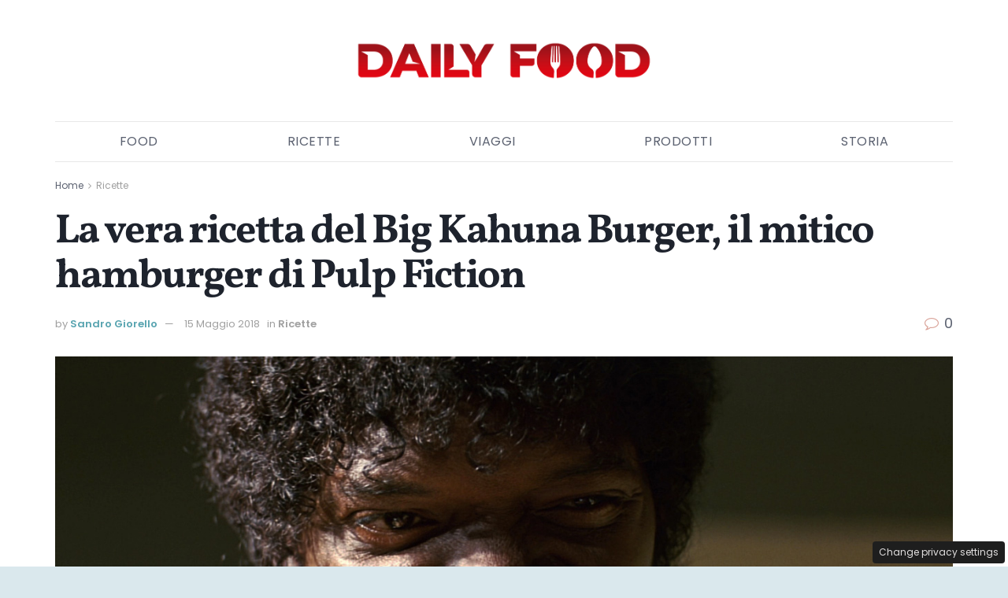

--- FILE ---
content_type: text/css
request_url: https://www.dailyfood.it/wp-content/cache/fvm/min/1769518440-css5154d5625368c329805eb86748251471b4c2738e5da057829739093117e81.css
body_size: 402
content:
@charset "UTF-8";
/* https://fonts.googleapis.com/css?family=Poppins%3Aregular%2C600%7CVollkorn%3Aregular%2C700%7CMerriweather%3Aregular%2C700&display=swap&ver=1.3.0 */
@font-face{font-family:'Merriweather';font-style:normal;font-weight:400;font-stretch:normal;font-display:swap;src:url(https://fonts.gstatic.com/l/font?kit=u-4D0qyriQwlOrhSvowK_l5UcA6zuSYEqOzpPe3HOZJ5eX1WtLaQwmYiScCmDxhtNOKl8yDr3icaFF3z&skey=379c1eccf863c625&v=v33) format('woff')}@font-face{font-family:'Merriweather';font-style:normal;font-weight:700;font-stretch:normal;font-display:swap;src:url(https://fonts.gstatic.com/l/font?kit=u-4D0qyriQwlOrhSvowK_l5UcA6zuSYEqOzpPe3HOZJ5eX1WtLaQwmYiScCmDxhtNOKl8yDrOSAaFF3z&skey=379c1eccf863c625&v=v33) format('woff')}@font-face{font-family:'Poppins';font-style:normal;font-weight:400;font-display:swap;src:url(https://fonts.gstatic.com/l/font?kit=pxiEyp8kv8JHgFVrJJfedA&skey=87759fb096548f6d&v=v24) format('woff')}@font-face{font-family:'Poppins';font-style:normal;font-weight:600;font-display:swap;src:url(https://fonts.gstatic.com/l/font?kit=pxiByp8kv8JHgFVrLEj6Z1xlEw&skey=ce7ef9d62ca89319&v=v24) format('woff')}@font-face{font-family:'Vollkorn';font-style:normal;font-weight:400;font-display:swap;src:url(https://fonts.gstatic.com/l/font?kit=0ybgGDoxxrvAnPhYGzMlQLzuMasz6Df2MHGeHmma&skey=70793812edfff824&v=v30) format('woff')}@font-face{font-family:'Vollkorn';font-style:normal;font-weight:700;font-display:swap;src:url(https://fonts.gstatic.com/l/font?kit=0ybgGDoxxrvAnPhYGzMlQLzuMasz6Df213aeHmma&skey=70793812edfff824&v=v30) format('woff')}

--- FILE ---
content_type: text/css
request_url: https://www.dailyfood.it/wp-content/cache/fvm/min/1769518440-css3945cd420b4bf7ac8351aefabbbab6c3291f70811cc020b8774a1e8ba36a2.css
body_size: 246
content:
@charset "UTF-8";
/* https://www.dailyfood.it/wp-content/themes/jnews/style.css?ver=11.6.11 */
/*
Theme Name: JNews
Version: 11.6.11
Theme URI: http://themeforest.net
Description: JNews
Author: Jegtheme
Author URI: http://jegtheme.com/
License: GNU General Public License v2.0
License URI: http://www.gnu.org/licenses/gpl-2.0.html
Tags:  custom-background,custom-colors, custom-menu, editor-style, featured-images, full-width-template, sticky-post, theme-options, threaded-comments, translation-ready
Text Domain: jnews
*/

--- FILE ---
content_type: text/css
request_url: https://www.dailyfood.it/wp-content/cache/fvm/min/1769518440-cssbe4b4c9a817684bf235cd9756708d8d13c6c633ea09a676f9009be9a7cd15.css
body_size: 1624
content:
@charset "UTF-8";
/* https://www.dailyfood.it/wp-content/uploads/jnews/scheme.css?ver=1759961218 */
::-moz-selection{background:#e7f2f4;color:#1e232d;text-shadow:none}::-webkit-selection{background:#e7f2f4;color:#1e232d;text-shadow:none}::selection{background:#e7f2f4;color:#1e232d;text-shadow:none}.jeg_block_heading_1,.jeg_block_heading_5:before,input:not([type=submit]),textarea,select,.chosen-container-single .chosen-single{border-color:#d8dbe2}.jeg_post_tags a{color:#949faa;background:#f0f1f4;margin-right:5px}@media only screen and (min-width :1281px){.jeg_boxed .jeg_container{width:auto}.jeg_boxed .jeg_viewport{max-width:1360px;margin:auto;box-shadow:0 0 15px rgba(0,0,0,.1),0 0 3px rgba(0,0,0,.15)}.jeg_boxed .jeg_container .jeg_navbar_wrapper.jeg_sticky_nav{max-width:1360px}}.jeg_navbar_boxed .jeg_nav_row{border-left:0;border-right:0}.jnews-dark-mode .jeg_midbar{background-image:none}.jeg_main_menu>li>a{font-size:16px;letter-spacing:.5px;font-weight:400}.jeg_main_menu li>ul{padding:15px 0}.jeg_main_menu li>ul li a{font-size:14px;padding:8px 30px;border-bottom:0}.jeg_newsfeed_list{padding:30px}.jeg_newsfeed .jeg_post_title{font-size:16px}.jeg_post_meta,.jeg_slide_caption .jeg_post_meta{text-transform:none;font-size:12px}.jeg_post .jeg_meta_date{font-style:italic}.jeg_post .jeg_meta_date .fa{display:none}.jeg_thumb .jeg_post_category{line-height:1}.jeg_post_category{text-rendering:inherit;-webkit-font-smoothing:inherit;-moz-osx-font-smoothing:inherit}.jeg_thumb .jeg_post_category a,.jeg_pl_lg_box .jeg_post_category a,.jeg_pl_md_box .jeg_post_category a,.jeg_postblock_carousel_2 .jeg_post_category a,.jeg_heroblock .jeg_post_category a,.jeg_slide_caption .jeg_post_category a{font-size:10px;font-weight:700;padding:4px 6px 3px;line-height:1;letter-spacing:.5px}.jeg_readmore{letter-spacing:.65px;font-size:11px;box-shadow:none;padding:6px 12px 4px}.jeg_block_heading_3{border-radius:0}.jeg_block_heading_3 h3{font-size:12px;text-transform:uppercase;letter-spacing:1px}.widget .jeg_block_heading_3 .jeg_block_title,.elementor-widget .jeg_block_heading_3 .jeg_block_title{float:none;text-align:center}.jeg_block_heading_5:before{border-width:1px}.widget .jeg_block_heading_5 .jeg_block_title,.elementor-widget .jeg_block_heading_5 .jeg_block_title{float:none;text-align:center;font-size:13px;font-weight:400;text-transform:uppercase;letter-spacing:1px}.widget .jeg_block_heading_5 .jeg_block_title span,.elementor-widget .jeg_block_heading_5 .jeg_block_title span{padding:0 15px;line-height:1;height:auto}.jeg_post .jeg_post_title,.popularpost_item:first-child .jeg_post_title{font-weight:400}.jeg_pl_lg_4 .jeg_post_title{font-size:28px}.jeg_pl_md_1 .jeg_post_title{font-size:18px;line-height:1.25}.jeg_pl_sm .jeg_post_title{font-size:16px;margin-bottom:5px}.jeg_footer_3 .jeg_pl_sm .jeg_post_title{font-size:15px}.jeg_blocklink .jeg_block_content h3{color:#5b6170;font-weight:400;font-family:'Vollkorn','Merriweather',serif}.jeg_slider_type_3 .jeg_post_title{line-height:1.2;margin-bottom:5px}.jeg_col_1o3 .jeg_slider_type_3 .jeg_slide_caption{text-align:center}.jeg_slider_type_4 .jeg_slide_item:before{background:rgba(0,0,0,.2)}.jeg_slider_type_4 .jeg_slide_caption{max-width:540px}.jeg_slider_type_4 .jeg_slide_caption .jeg_post_title{font-weight:700;line-height:1.1}@media only screen and (min-width:768px){.jeg_slider_type_4 .jeg_slide_caption .jeg_post_title{margin:20px 0 10px}}.jeg_slider_type_4 .active .jeg_slide_caption:before,.jeg_slider_type_4 .active .jeg_slide_caption:after{display:none}.jeg_heroblock_8.jeg_hero_style_7 .jeg_postblock_content{width:auto;right:20px}.jeg_hero_style_7 .jeg_postblock_content{background:rgba(255,255,255,.9)}.jeg_heroblock_6 .jeg_hero_item_1 .jeg_post_title,.jeg_heroblock_skew .jeg_post_title,.jeg_heroblock_13 .jeg_post_title{font-size:36px;line-height:1.15}.content-inner{color:#323740;font-size:15px;line-height:1.786em}.entry-content .intro-text{font-size:19px;font-weight:bolder}.entry-content blockquote,.entry-content q{font-size:18px;font-style:normal;color:#949faa;border-color:#daa49a;text-transform:uppercase;letter-spacing:1px}.entry-content .pullquote{font-size:22px}.entry-content .pullquote:before,.entry-content .pullquote:after{height:1px;width:80px}.entry-content .pullquote:before{margin:.5em auto 1.2em}.entry-content .pullquote:after{margin:1.2em auto .5em}.content-inner input:not([type=submit]){width:auto}.content-inner textarea{width:90%}.jeg_share_button span.count{margin-left:5px;font-size:11px;padding:2px 5px 0}.jeg_featured_big .entry-header .jeg_post_title{max-width:640px}.jeg_single_tpl_10 .entry-header .jeg_post_title{font-size:46px}.jeg_archive_header.jeg_authorpage{margin-bottom:30px}.jeg_author_wrap.vcard{padding:30px;background:#fbf6f5}.jeg_author_wrap.vcard:after{content:"";display:table;clear:both}.widget,.elementor-widget{margin-bottom:30px}.widget_nav_menu li a,.widget_categories li a{font-weight:400}.widget_tag_cloud a,.jeg_post_tags a{font-size:12px!important;letter-spacing:.5px;border-radius:24px;padding:3px 10px 1px}.popularpost_item .jeg_post_title{font-size:16px;line-height:1.15}.popularpost_item:first-child .jeg_post_title{font-size:22px}.jeg_main_content .mc4wp-form input[type=text],.jeg_main_content .mc4wp-form input[type=email]{font-size:14px}.widget .mc4wp-form,.jeg_sidebar .mc4wp-form{background:#f5f5f5;border:0;padding:30px}.jeg_sidebar .mc4wp-form .jeg_mc4wp_heading,.widget .mc4wp-form .jeg_mc4wp_heading{margin-bottom:1em;text-align:center}.jeg_inline_subscribeform .mc4wp-form h3{font-size:17px;font-weight:400;text-transform:uppercase;letter-spacing:1px}.jeg_inline_subscribeform .mc4wp-form-fields p{font-size:12px}.jeg_footer .jeg_footer_heading h3{font-size:13px;text-transform:uppercase;letter-spacing:1px;font-weight:400}